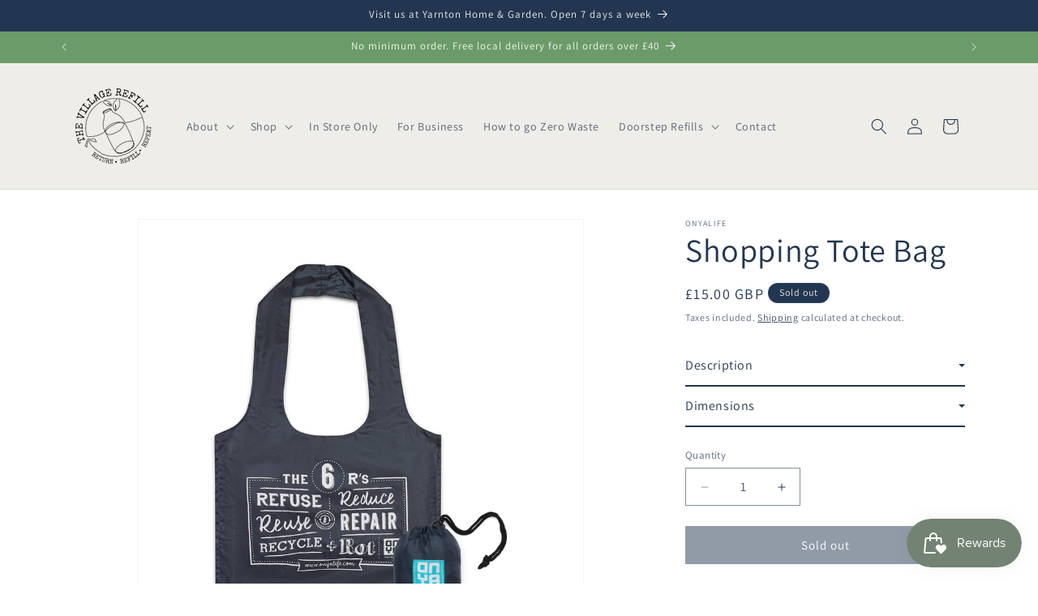

--- FILE ---
content_type: text/javascript; charset=utf-8
request_url: https://thevillagerefill.co.uk/products/onya-shopping-tote-bags-charcoal.js
body_size: 620
content:
{"id":8058975846641,"title":"Shopping Tote Bag","handle":"onya-shopping-tote-bags-charcoal","description":"\u003cp\u003eA reusable shopping tote bag has been specially designed to provide a convenient alternative for carrying your products from your local bulk food store.\u003c\/p\u003e\n\u003cul\u003e\n\u003cli\u003eMade from up to 10 recycled plastic drink bottles (rPET)\u003c\/li\u003e\n\u003cli\u003e100% Recyclable \u0026amp; Sustainable\u003c\/li\u003e\n\u003cli\u003eAttached carry pouch\u003c\/li\u003e\n\u003cli\u003eDouble lined base and extra wide square gusset\u003c\/li\u003e\n\u003c\/ul\u003e\n\u003ch4\u003eDimensions\u003c\/h4\u003e\n\u003cul\u003e\n\u003cli\u003e\u003cspan style=\"font-size: 0.875rem;\"\u003e30cm long x 40cm wide\u003c\/span\u003e\u003c\/li\u003e\n\u003cli\u003e\u003cspan style=\"font-size: 0.875rem;\"\u003e24cm gusset \u003c\/span\u003e\u003c\/li\u003e\n\u003cli\u003e\u003cspan style=\"font-size: 0.875rem;\"\u003e60cm long including handle long including handle \u003c\/span\u003e\u003c\/li\u003e\n\u003cli\u003e\u003cspan style=\"font-size: 0.875rem;\"\u003eHolds up to 10kg\u003c\/span\u003e\u003c\/li\u003e\n\u003c\/ul\u003e","published_at":"2024-02-10T14:24:27+00:00","created_at":"2023-12-06T09:30:18+00:00","vendor":"Onyalife","type":"Living","tags":["Accessories","Bag","Gift","Travel"],"price":1500,"price_min":1500,"price_max":1500,"available":false,"price_varies":false,"compare_at_price":null,"compare_at_price_min":0,"compare_at_price_max":0,"compare_at_price_varies":false,"variants":[{"id":44118668935409,"title":"Default Title","option1":"Default Title","option2":null,"option3":null,"sku":"00307431","requires_shipping":true,"taxable":true,"featured_image":null,"available":false,"name":"Shopping Tote Bag","public_title":null,"options":["Default Title"],"price":1500,"weight":64,"compare_at_price":null,"inventory_management":"shopify","barcode":"9340655008299","requires_selling_plan":false,"selling_plan_allocations":[]}],"images":["\/\/cdn.shopify.com\/s\/files\/1\/0538\/0407\/3142\/products\/c645dc53ff32b100396a85d709b79f131361467cbe3929e15a3b2ec3b824a9a7.jpg?v=1701855018"],"featured_image":"\/\/cdn.shopify.com\/s\/files\/1\/0538\/0407\/3142\/products\/c645dc53ff32b100396a85d709b79f131361467cbe3929e15a3b2ec3b824a9a7.jpg?v=1701855018","options":[{"name":"Title","position":1,"values":["Default Title"]}],"url":"\/products\/onya-shopping-tote-bags-charcoal","media":[{"alt":null,"id":32620319768817,"position":1,"preview_image":{"aspect_ratio":1.0,"height":4472,"width":4472,"src":"https:\/\/cdn.shopify.com\/s\/files\/1\/0538\/0407\/3142\/products\/c645dc53ff32b100396a85d709b79f131361467cbe3929e15a3b2ec3b824a9a7.jpg?v=1701855018"},"aspect_ratio":1.0,"height":4472,"media_type":"image","src":"https:\/\/cdn.shopify.com\/s\/files\/1\/0538\/0407\/3142\/products\/c645dc53ff32b100396a85d709b79f131361467cbe3929e15a3b2ec3b824a9a7.jpg?v=1701855018","width":4472}],"requires_selling_plan":false,"selling_plan_groups":[]}